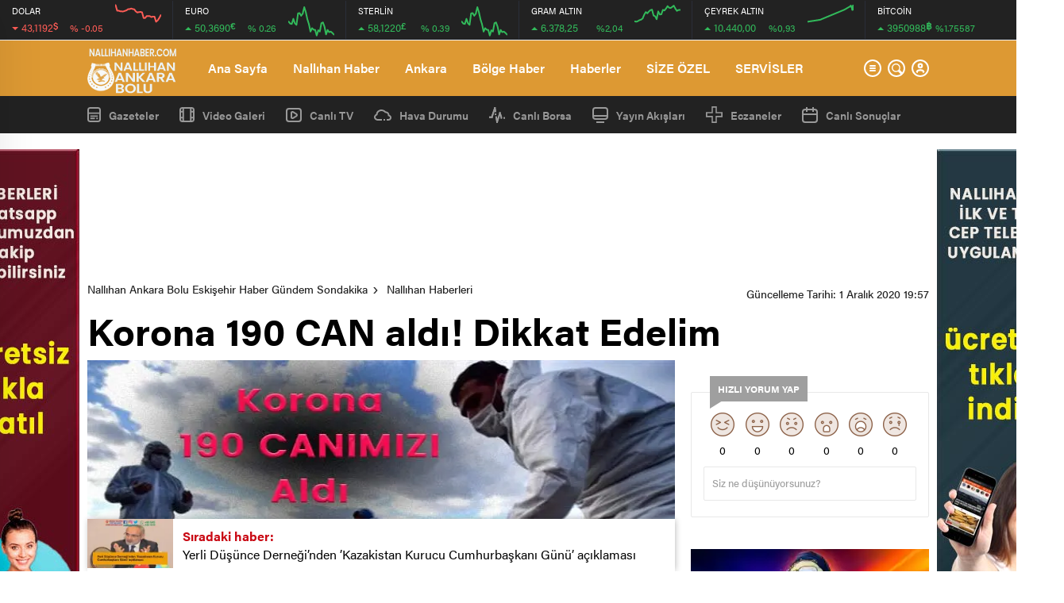

--- FILE ---
content_type: text/html; charset=utf-8
request_url: https://www.google.com/recaptcha/api2/aframe
body_size: 265
content:
<!DOCTYPE HTML><html><head><meta http-equiv="content-type" content="text/html; charset=UTF-8"></head><body><script nonce="f4cq3geyrpbitRGN7h9T-g">/** Anti-fraud and anti-abuse applications only. See google.com/recaptcha */ try{var clients={'sodar':'https://pagead2.googlesyndication.com/pagead/sodar?'};window.addEventListener("message",function(a){try{if(a.source===window.parent){var b=JSON.parse(a.data);var c=clients[b['id']];if(c){var d=document.createElement('img');d.src=c+b['params']+'&rc='+(localStorage.getItem("rc::a")?sessionStorage.getItem("rc::b"):"");window.document.body.appendChild(d);sessionStorage.setItem("rc::e",parseInt(sessionStorage.getItem("rc::e")||0)+1);localStorage.setItem("rc::h",'1768250295344');}}}catch(b){}});window.parent.postMessage("_grecaptcha_ready", "*");}catch(b){}</script></body></html>

--- FILE ---
content_type: image/svg+xml
request_url: https://nallihanhaber.com/wp-content/themes/birhaber/img/icons/footerYoutube.svg
body_size: 838
content:
<?xml version="1.0" encoding="UTF-8" standalone="no"?>
<!DOCTYPE svg PUBLIC "-//W3C//DTD SVG 1.1//EN" "http://www.w3.org/Graphics/SVG/1.1/DTD/svg11.dtd">
<svg version="1.1" id="Layer_1" xmlns="http://www.w3.org/2000/svg" xmlns:xlink="http://www.w3.org/1999/xlink" x="0px" y="0px" width="20px" height="20px" viewBox="0 0 20 20" enable-background="new 0 0 20 20" xml:space="preserve">  <image id="image0" width="20" height="20" x="0" y="0"
    href="[data-uri]
AAB6JQAAgIMAAPn/AACA6QAAdTAAAOpgAAA6mAAAF2+SX8VGAAAAllBMVEX///+doaWdoaWdoaWd
oaWdoaWdoaWdoaWdoaWdoaWdoaWdoaWdoaWdoaWdoaWdoaWdoaWdoaWdoaWdoaWdoaWdoaWdoaWd
oaWdoaWdoaWdoaWdoaWdoaWdoaWdoaWdoaWdoaWdoaWdoaWdoaWdoaWdoaWdoaWdoaWdoaWdoaWd
oaWdoaWdoaWdoaWdoaWdoaWdoaX////L78SVAAAAMHRSTlMAAAl92evq4ZsgCrrdK4K73+x+o/1F
NKhPPI72SudLD1XNWWDm86DQHdz0J7Pk6MdZH1OtAAAAAWJLR0QAiAUdSAAAAAlwSFlzAAALEwAA
CxMBAJqcGAAAAAd0SU1FB+ILCRMELNVU2nwAAAB+SURBVBjTpZDJDoJAEAVfoz2ugIjiwrCjAiry
/1/nYcKIzJE6VSrp5KWBaZA1m7PQ8GK5AtabbsTWhtMZuNiZUcBTsvcPOnoQSo4UnPrIfTwT0eUa
mpFk9B9jStJMn7OSvPjNYJRKboNJjLu584GqHrdGgp6vNw9oP3Lii/EF5m0nvHrP3aUAAAAldEVY
dGRhdGU6Y3JlYXRlADIwMTgtMTEtMTBUMDI6MDQ6NDQtMDc6MDCkJe3uAAAAJXRFWHRkYXRlOm1v
ZGlmeQAyMDE4LTExLTEwVDAyOjA0OjQ0LTA3OjAw1XhVUgAAAABJRU5ErkJggg==" />
</svg>


--- FILE ---
content_type: application/javascript
request_url: https://nallihanhaber.com/wp-content/themes/birhaber/js/jquery.clever-infinite-scroll.js
body_size: 1734
content:
/**
 * jquery.clever-infinite-scroll.js
 * Working with jQuery 2.1.4
 *
 * Twitter: @watarutwt
 * GitHub: @wataruoguchi
 */
/* global define, require, history, window, document, location  */
(function(root, factory) {
  "use strict";
  if (typeof define === "function" && define.amd) {
    define(["jquery"], factory);
  } else if (typeof exports === "object") {
    factory(require("jquery"));
  } else {
    factory(root.jQuery);
  }
})(this, function($) {
  "use strict";
  /**
   * Elements it reffers. Each page must has those selectors.
   * The structure must be same as article1.html
   * #contentsWrapper, .content, #next
   */
  $.fn.cleverInfiniteScroll = function(options) {
    /**
     * Settings
     */
    var windowHeight = (typeof window.outerHeight !== "undefined") ? Math.max(window.outerHeight, $(window).height()) : $(window).height(),
      defaults = {
        contentsWrapperSelector: "#contentsWrapper",
        contentSelector: ".content",
        nextSelector: "#next",
        loadImage: "",
        offset: windowHeight,
      },
      settings = $.extend(defaults, options);

    /**
     * Private methods
     */
    var generateHiddenSpans = function(_title, _path) {
        return "<span class='hidden-title' style='display:none'>" + _title + "</span><span class='hidden-url' style='display:none'>" + _path + "</span>";
      },
      setTitleAndHistory = function(_title, _path) {
        // Set history
        history.replaceState(null, _title, _path);
        // Set title
        $("title").html(_title);
      },
      changeTitleAndURL = function(_value) {
        // value is an element of a content user is seeing
        // Get title and path of the article page from hidden span elements
        var title = $(_value).children(".hidden-title:first").text(),
          path = $(_value).children(".hidden-url:first").text();
        if ($("title").text() !== title) {
          // If it has changed
          $(settings.contentSelector).removeClass("active");
          $(_value).addClass("active");
          setTitleAndHistory(title, path);
          $(document).trigger('clever-infinite-scroll-url-change', [title, path]);
        }
      };

    /**
     * Initialize
     */
    // Get current page's title and URL.
    var title = $("title").text(),
      path = $(location).attr("href"),
      documentHeight = $(document).height(),
      threshold = settings.offset,
      $contents = $(settings.contentSelector);
    // Set hidden span elements and history
    $(settings.contentSelector + ":last").append(generateHiddenSpans(title, path));
    $(settings.contentSelector).addClass("active");
    setTitleAndHistory(title, path);

    /**
     * scroll
     */
    var lastScroll = 0,
      currentScroll;
    $(window).scroll(function() {
      // Detect where you are
      window.clearTimeout($.data("this", "scrollTimer"));
      $.data(this, "scrollTimer", window.setTimeout(function() {
        // Get current scroll position
        currentScroll = $(window).scrollTop();

        // Detect whether it's scrolling up or down by comparing current scroll location and last scroll location
        if (currentScroll > lastScroll) {
          // If it's scrolling down
          $contents.each(function(key, value) {
            if ($(value).offset().top + $(value).height() > currentScroll) {
              // Change title and URL
              changeTitleAndURL(value);
              // Quit each loop
              return false;
            }
          });
        } else if (currentScroll < lastScroll) {
          // If it's scrolling up
          $contents.each(function(key, value) {
            if ($(value).offset().top + $(value).height() - windowHeight / 2 > currentScroll) {
              // Change title and URL
              changeTitleAndURL(value);
              // Quit each loop
              return false;
            }
          });
        } else {
          // When currentScroll == lastScroll, it does not do anything because it has not been scrolled.
        }
        // Renew last scroll position
        lastScroll = currentScroll;
      }, 200));

      if ($(window).scrollTop() + windowHeight + threshold >= documentHeight) {
        // If scrolling close to the bottom

        // Getting URL from settings.nextSelector
        var $url = [$(settings.nextSelector).attr("href")];
        $(settings.nextSelector).remove();
        if ($url[0] !== undefined) {
          // If the page has link, call ajax
          if (settings.loadImage !== "") {
            $(settings.contentsWrapperSelector).append("<img src='" + settings.loadImage + "' id='cis-load-img'>");
          }
          $.ajax({
            url: $url[0],
            dataType: "html",
            success: function(res) {
              // Get title and URL
              title = $(res).filter("title").text();
              path = $url[0];
              // Set hidden span elements and history
              $(settings.contentsWrapperSelector).append($(res).find(settings.contentSelector).append(generateHiddenSpans(title, path)));
              if ($(res).find(settings.contentSelector).find(settings.nextSelector).length === 0) {
                //If there is no nextSelector in the contentSelector, get next Slecter from response and append it.
                $(settings.contentsWrapperSelector).append($(res).find(settings.nextSelector));
              }
              documentHeight = $(document).height();
              $contents = $(settings.contentSelector);
              var newTitle = $('a[rel="prev"]').attr("title");
              var newImage = $('a[rel="prev"]').attr("image");

              $(".infinityDiv img").attr('src', newImage);

              $(".infinityDiv p").html(newTitle);


              $("#cis-load-img").remove();
              $(".commentForm").not(':first').remove();

              $(document).trigger('clever-infinite-scroll-content-loaded');
            }
          });
        }
      }
    }); //scroll

    return (this);
  }; //$.fn.cleverInfiniteScroll
});


--- FILE ---
content_type: image/svg+xml
request_url: https://nallihanhaber.com/wp-content/themes/birhaber/img/icons/footerInstagram.svg
body_size: 820
content:
<?xml version="1.0" encoding="UTF-8" standalone="no"?>
<!DOCTYPE svg PUBLIC "-//W3C//DTD SVG 1.1//EN" "http://www.w3.org/Graphics/SVG/1.1/DTD/svg11.dtd">
<svg version="1.1" id="Layer_1" xmlns="http://www.w3.org/2000/svg" xmlns:xlink="http://www.w3.org/1999/xlink" x="0px" y="0px" width="17px" height="20px" viewBox="0 0 17 20" enable-background="new 0 0 17 20" xml:space="preserve">  <image id="image0" width="17" height="20" x="0" y="0"
    href="[data-uri]
AAB6JQAAgIMAAPn/AACA6QAAdTAAAOpgAAA6mAAAF2+SX8VGAAAANlBMVEX///+doaWdoaWdoaWd
oaWdoaWdoaWdoaWdoaWdoaWdoaWdoaWdoaWdoaWdoaWdoaWdoaX///+b2TI1AAAAEHRSTlMAABF3
mbuqIlXuM91EzGaIXGdgFAAAAAFiS0dEAIgFHUgAAAAJcEhZcwAACxMAAAsTAQCanBgAAAAHdElN
RQfiCwkTATZVQddDAAAAk0lEQVQY022QUQ7EIAgFAUVFtvXd/7RbbOs22c6H0RGfBKIXJGU9KamG
aIYHjajDm/CJfBydCjrfFO8o5Bb7pps2dlR3co3LmVGksmKaHVvnqkh8G7eZbbYMdAYrZNX4NP6r
SciHyLFeRhSmhk1OM18kh4+IP/qJuAdQGtHFYscgMaR6netuJsR/0zh+ek6MX0b6BX82B6EQqRzD
AAAAJXRFWHRkYXRlOmNyZWF0ZQAyMDE4LTExLTEwVDAyOjAxOjU0LTA3OjAwjqYmNAAAACV0RVh0
ZGF0ZTptb2RpZnkAMjAxOC0xMS0xMFQwMjowMTo1NC0wNzowMP/7nogAAAAASUVORK5CYII=" />
</svg>
